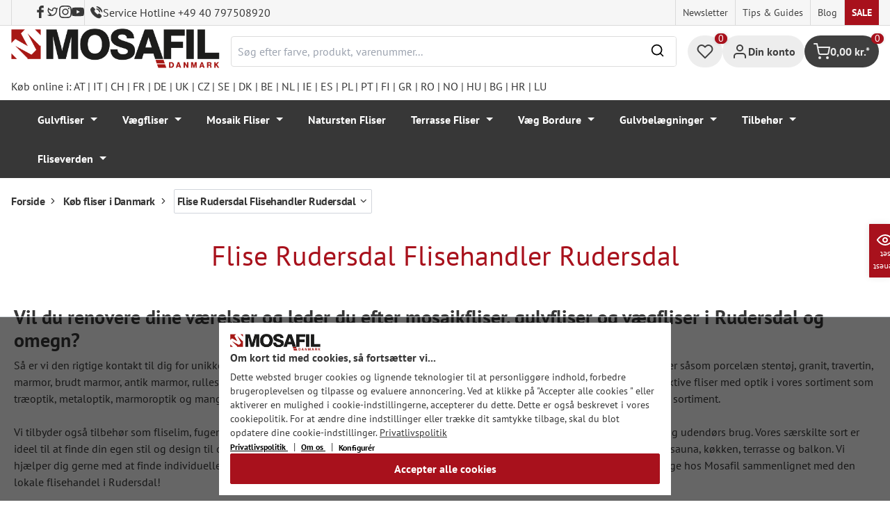

--- FILE ---
content_type: text/html; charset=utf-8
request_url: https://www.google.com/recaptcha/api2/anchor?ar=1&k=6Ld_hlMiAAAAACMVBOLHuc-ftZc4biY77AldmrFy&co=aHR0cHM6Ly9tb3NhZmlsLmRrOjQ0Mw..&hl=en&v=PoyoqOPhxBO7pBk68S4YbpHZ&size=invisible&anchor-ms=20000&execute-ms=30000&cb=2enzsgv2srk4
body_size: 48917
content:
<!DOCTYPE HTML><html dir="ltr" lang="en"><head><meta http-equiv="Content-Type" content="text/html; charset=UTF-8">
<meta http-equiv="X-UA-Compatible" content="IE=edge">
<title>reCAPTCHA</title>
<style type="text/css">
/* cyrillic-ext */
@font-face {
  font-family: 'Roboto';
  font-style: normal;
  font-weight: 400;
  font-stretch: 100%;
  src: url(//fonts.gstatic.com/s/roboto/v48/KFO7CnqEu92Fr1ME7kSn66aGLdTylUAMa3GUBHMdazTgWw.woff2) format('woff2');
  unicode-range: U+0460-052F, U+1C80-1C8A, U+20B4, U+2DE0-2DFF, U+A640-A69F, U+FE2E-FE2F;
}
/* cyrillic */
@font-face {
  font-family: 'Roboto';
  font-style: normal;
  font-weight: 400;
  font-stretch: 100%;
  src: url(//fonts.gstatic.com/s/roboto/v48/KFO7CnqEu92Fr1ME7kSn66aGLdTylUAMa3iUBHMdazTgWw.woff2) format('woff2');
  unicode-range: U+0301, U+0400-045F, U+0490-0491, U+04B0-04B1, U+2116;
}
/* greek-ext */
@font-face {
  font-family: 'Roboto';
  font-style: normal;
  font-weight: 400;
  font-stretch: 100%;
  src: url(//fonts.gstatic.com/s/roboto/v48/KFO7CnqEu92Fr1ME7kSn66aGLdTylUAMa3CUBHMdazTgWw.woff2) format('woff2');
  unicode-range: U+1F00-1FFF;
}
/* greek */
@font-face {
  font-family: 'Roboto';
  font-style: normal;
  font-weight: 400;
  font-stretch: 100%;
  src: url(//fonts.gstatic.com/s/roboto/v48/KFO7CnqEu92Fr1ME7kSn66aGLdTylUAMa3-UBHMdazTgWw.woff2) format('woff2');
  unicode-range: U+0370-0377, U+037A-037F, U+0384-038A, U+038C, U+038E-03A1, U+03A3-03FF;
}
/* math */
@font-face {
  font-family: 'Roboto';
  font-style: normal;
  font-weight: 400;
  font-stretch: 100%;
  src: url(//fonts.gstatic.com/s/roboto/v48/KFO7CnqEu92Fr1ME7kSn66aGLdTylUAMawCUBHMdazTgWw.woff2) format('woff2');
  unicode-range: U+0302-0303, U+0305, U+0307-0308, U+0310, U+0312, U+0315, U+031A, U+0326-0327, U+032C, U+032F-0330, U+0332-0333, U+0338, U+033A, U+0346, U+034D, U+0391-03A1, U+03A3-03A9, U+03B1-03C9, U+03D1, U+03D5-03D6, U+03F0-03F1, U+03F4-03F5, U+2016-2017, U+2034-2038, U+203C, U+2040, U+2043, U+2047, U+2050, U+2057, U+205F, U+2070-2071, U+2074-208E, U+2090-209C, U+20D0-20DC, U+20E1, U+20E5-20EF, U+2100-2112, U+2114-2115, U+2117-2121, U+2123-214F, U+2190, U+2192, U+2194-21AE, U+21B0-21E5, U+21F1-21F2, U+21F4-2211, U+2213-2214, U+2216-22FF, U+2308-230B, U+2310, U+2319, U+231C-2321, U+2336-237A, U+237C, U+2395, U+239B-23B7, U+23D0, U+23DC-23E1, U+2474-2475, U+25AF, U+25B3, U+25B7, U+25BD, U+25C1, U+25CA, U+25CC, U+25FB, U+266D-266F, U+27C0-27FF, U+2900-2AFF, U+2B0E-2B11, U+2B30-2B4C, U+2BFE, U+3030, U+FF5B, U+FF5D, U+1D400-1D7FF, U+1EE00-1EEFF;
}
/* symbols */
@font-face {
  font-family: 'Roboto';
  font-style: normal;
  font-weight: 400;
  font-stretch: 100%;
  src: url(//fonts.gstatic.com/s/roboto/v48/KFO7CnqEu92Fr1ME7kSn66aGLdTylUAMaxKUBHMdazTgWw.woff2) format('woff2');
  unicode-range: U+0001-000C, U+000E-001F, U+007F-009F, U+20DD-20E0, U+20E2-20E4, U+2150-218F, U+2190, U+2192, U+2194-2199, U+21AF, U+21E6-21F0, U+21F3, U+2218-2219, U+2299, U+22C4-22C6, U+2300-243F, U+2440-244A, U+2460-24FF, U+25A0-27BF, U+2800-28FF, U+2921-2922, U+2981, U+29BF, U+29EB, U+2B00-2BFF, U+4DC0-4DFF, U+FFF9-FFFB, U+10140-1018E, U+10190-1019C, U+101A0, U+101D0-101FD, U+102E0-102FB, U+10E60-10E7E, U+1D2C0-1D2D3, U+1D2E0-1D37F, U+1F000-1F0FF, U+1F100-1F1AD, U+1F1E6-1F1FF, U+1F30D-1F30F, U+1F315, U+1F31C, U+1F31E, U+1F320-1F32C, U+1F336, U+1F378, U+1F37D, U+1F382, U+1F393-1F39F, U+1F3A7-1F3A8, U+1F3AC-1F3AF, U+1F3C2, U+1F3C4-1F3C6, U+1F3CA-1F3CE, U+1F3D4-1F3E0, U+1F3ED, U+1F3F1-1F3F3, U+1F3F5-1F3F7, U+1F408, U+1F415, U+1F41F, U+1F426, U+1F43F, U+1F441-1F442, U+1F444, U+1F446-1F449, U+1F44C-1F44E, U+1F453, U+1F46A, U+1F47D, U+1F4A3, U+1F4B0, U+1F4B3, U+1F4B9, U+1F4BB, U+1F4BF, U+1F4C8-1F4CB, U+1F4D6, U+1F4DA, U+1F4DF, U+1F4E3-1F4E6, U+1F4EA-1F4ED, U+1F4F7, U+1F4F9-1F4FB, U+1F4FD-1F4FE, U+1F503, U+1F507-1F50B, U+1F50D, U+1F512-1F513, U+1F53E-1F54A, U+1F54F-1F5FA, U+1F610, U+1F650-1F67F, U+1F687, U+1F68D, U+1F691, U+1F694, U+1F698, U+1F6AD, U+1F6B2, U+1F6B9-1F6BA, U+1F6BC, U+1F6C6-1F6CF, U+1F6D3-1F6D7, U+1F6E0-1F6EA, U+1F6F0-1F6F3, U+1F6F7-1F6FC, U+1F700-1F7FF, U+1F800-1F80B, U+1F810-1F847, U+1F850-1F859, U+1F860-1F887, U+1F890-1F8AD, U+1F8B0-1F8BB, U+1F8C0-1F8C1, U+1F900-1F90B, U+1F93B, U+1F946, U+1F984, U+1F996, U+1F9E9, U+1FA00-1FA6F, U+1FA70-1FA7C, U+1FA80-1FA89, U+1FA8F-1FAC6, U+1FACE-1FADC, U+1FADF-1FAE9, U+1FAF0-1FAF8, U+1FB00-1FBFF;
}
/* vietnamese */
@font-face {
  font-family: 'Roboto';
  font-style: normal;
  font-weight: 400;
  font-stretch: 100%;
  src: url(//fonts.gstatic.com/s/roboto/v48/KFO7CnqEu92Fr1ME7kSn66aGLdTylUAMa3OUBHMdazTgWw.woff2) format('woff2');
  unicode-range: U+0102-0103, U+0110-0111, U+0128-0129, U+0168-0169, U+01A0-01A1, U+01AF-01B0, U+0300-0301, U+0303-0304, U+0308-0309, U+0323, U+0329, U+1EA0-1EF9, U+20AB;
}
/* latin-ext */
@font-face {
  font-family: 'Roboto';
  font-style: normal;
  font-weight: 400;
  font-stretch: 100%;
  src: url(//fonts.gstatic.com/s/roboto/v48/KFO7CnqEu92Fr1ME7kSn66aGLdTylUAMa3KUBHMdazTgWw.woff2) format('woff2');
  unicode-range: U+0100-02BA, U+02BD-02C5, U+02C7-02CC, U+02CE-02D7, U+02DD-02FF, U+0304, U+0308, U+0329, U+1D00-1DBF, U+1E00-1E9F, U+1EF2-1EFF, U+2020, U+20A0-20AB, U+20AD-20C0, U+2113, U+2C60-2C7F, U+A720-A7FF;
}
/* latin */
@font-face {
  font-family: 'Roboto';
  font-style: normal;
  font-weight: 400;
  font-stretch: 100%;
  src: url(//fonts.gstatic.com/s/roboto/v48/KFO7CnqEu92Fr1ME7kSn66aGLdTylUAMa3yUBHMdazQ.woff2) format('woff2');
  unicode-range: U+0000-00FF, U+0131, U+0152-0153, U+02BB-02BC, U+02C6, U+02DA, U+02DC, U+0304, U+0308, U+0329, U+2000-206F, U+20AC, U+2122, U+2191, U+2193, U+2212, U+2215, U+FEFF, U+FFFD;
}
/* cyrillic-ext */
@font-face {
  font-family: 'Roboto';
  font-style: normal;
  font-weight: 500;
  font-stretch: 100%;
  src: url(//fonts.gstatic.com/s/roboto/v48/KFO7CnqEu92Fr1ME7kSn66aGLdTylUAMa3GUBHMdazTgWw.woff2) format('woff2');
  unicode-range: U+0460-052F, U+1C80-1C8A, U+20B4, U+2DE0-2DFF, U+A640-A69F, U+FE2E-FE2F;
}
/* cyrillic */
@font-face {
  font-family: 'Roboto';
  font-style: normal;
  font-weight: 500;
  font-stretch: 100%;
  src: url(//fonts.gstatic.com/s/roboto/v48/KFO7CnqEu92Fr1ME7kSn66aGLdTylUAMa3iUBHMdazTgWw.woff2) format('woff2');
  unicode-range: U+0301, U+0400-045F, U+0490-0491, U+04B0-04B1, U+2116;
}
/* greek-ext */
@font-face {
  font-family: 'Roboto';
  font-style: normal;
  font-weight: 500;
  font-stretch: 100%;
  src: url(//fonts.gstatic.com/s/roboto/v48/KFO7CnqEu92Fr1ME7kSn66aGLdTylUAMa3CUBHMdazTgWw.woff2) format('woff2');
  unicode-range: U+1F00-1FFF;
}
/* greek */
@font-face {
  font-family: 'Roboto';
  font-style: normal;
  font-weight: 500;
  font-stretch: 100%;
  src: url(//fonts.gstatic.com/s/roboto/v48/KFO7CnqEu92Fr1ME7kSn66aGLdTylUAMa3-UBHMdazTgWw.woff2) format('woff2');
  unicode-range: U+0370-0377, U+037A-037F, U+0384-038A, U+038C, U+038E-03A1, U+03A3-03FF;
}
/* math */
@font-face {
  font-family: 'Roboto';
  font-style: normal;
  font-weight: 500;
  font-stretch: 100%;
  src: url(//fonts.gstatic.com/s/roboto/v48/KFO7CnqEu92Fr1ME7kSn66aGLdTylUAMawCUBHMdazTgWw.woff2) format('woff2');
  unicode-range: U+0302-0303, U+0305, U+0307-0308, U+0310, U+0312, U+0315, U+031A, U+0326-0327, U+032C, U+032F-0330, U+0332-0333, U+0338, U+033A, U+0346, U+034D, U+0391-03A1, U+03A3-03A9, U+03B1-03C9, U+03D1, U+03D5-03D6, U+03F0-03F1, U+03F4-03F5, U+2016-2017, U+2034-2038, U+203C, U+2040, U+2043, U+2047, U+2050, U+2057, U+205F, U+2070-2071, U+2074-208E, U+2090-209C, U+20D0-20DC, U+20E1, U+20E5-20EF, U+2100-2112, U+2114-2115, U+2117-2121, U+2123-214F, U+2190, U+2192, U+2194-21AE, U+21B0-21E5, U+21F1-21F2, U+21F4-2211, U+2213-2214, U+2216-22FF, U+2308-230B, U+2310, U+2319, U+231C-2321, U+2336-237A, U+237C, U+2395, U+239B-23B7, U+23D0, U+23DC-23E1, U+2474-2475, U+25AF, U+25B3, U+25B7, U+25BD, U+25C1, U+25CA, U+25CC, U+25FB, U+266D-266F, U+27C0-27FF, U+2900-2AFF, U+2B0E-2B11, U+2B30-2B4C, U+2BFE, U+3030, U+FF5B, U+FF5D, U+1D400-1D7FF, U+1EE00-1EEFF;
}
/* symbols */
@font-face {
  font-family: 'Roboto';
  font-style: normal;
  font-weight: 500;
  font-stretch: 100%;
  src: url(//fonts.gstatic.com/s/roboto/v48/KFO7CnqEu92Fr1ME7kSn66aGLdTylUAMaxKUBHMdazTgWw.woff2) format('woff2');
  unicode-range: U+0001-000C, U+000E-001F, U+007F-009F, U+20DD-20E0, U+20E2-20E4, U+2150-218F, U+2190, U+2192, U+2194-2199, U+21AF, U+21E6-21F0, U+21F3, U+2218-2219, U+2299, U+22C4-22C6, U+2300-243F, U+2440-244A, U+2460-24FF, U+25A0-27BF, U+2800-28FF, U+2921-2922, U+2981, U+29BF, U+29EB, U+2B00-2BFF, U+4DC0-4DFF, U+FFF9-FFFB, U+10140-1018E, U+10190-1019C, U+101A0, U+101D0-101FD, U+102E0-102FB, U+10E60-10E7E, U+1D2C0-1D2D3, U+1D2E0-1D37F, U+1F000-1F0FF, U+1F100-1F1AD, U+1F1E6-1F1FF, U+1F30D-1F30F, U+1F315, U+1F31C, U+1F31E, U+1F320-1F32C, U+1F336, U+1F378, U+1F37D, U+1F382, U+1F393-1F39F, U+1F3A7-1F3A8, U+1F3AC-1F3AF, U+1F3C2, U+1F3C4-1F3C6, U+1F3CA-1F3CE, U+1F3D4-1F3E0, U+1F3ED, U+1F3F1-1F3F3, U+1F3F5-1F3F7, U+1F408, U+1F415, U+1F41F, U+1F426, U+1F43F, U+1F441-1F442, U+1F444, U+1F446-1F449, U+1F44C-1F44E, U+1F453, U+1F46A, U+1F47D, U+1F4A3, U+1F4B0, U+1F4B3, U+1F4B9, U+1F4BB, U+1F4BF, U+1F4C8-1F4CB, U+1F4D6, U+1F4DA, U+1F4DF, U+1F4E3-1F4E6, U+1F4EA-1F4ED, U+1F4F7, U+1F4F9-1F4FB, U+1F4FD-1F4FE, U+1F503, U+1F507-1F50B, U+1F50D, U+1F512-1F513, U+1F53E-1F54A, U+1F54F-1F5FA, U+1F610, U+1F650-1F67F, U+1F687, U+1F68D, U+1F691, U+1F694, U+1F698, U+1F6AD, U+1F6B2, U+1F6B9-1F6BA, U+1F6BC, U+1F6C6-1F6CF, U+1F6D3-1F6D7, U+1F6E0-1F6EA, U+1F6F0-1F6F3, U+1F6F7-1F6FC, U+1F700-1F7FF, U+1F800-1F80B, U+1F810-1F847, U+1F850-1F859, U+1F860-1F887, U+1F890-1F8AD, U+1F8B0-1F8BB, U+1F8C0-1F8C1, U+1F900-1F90B, U+1F93B, U+1F946, U+1F984, U+1F996, U+1F9E9, U+1FA00-1FA6F, U+1FA70-1FA7C, U+1FA80-1FA89, U+1FA8F-1FAC6, U+1FACE-1FADC, U+1FADF-1FAE9, U+1FAF0-1FAF8, U+1FB00-1FBFF;
}
/* vietnamese */
@font-face {
  font-family: 'Roboto';
  font-style: normal;
  font-weight: 500;
  font-stretch: 100%;
  src: url(//fonts.gstatic.com/s/roboto/v48/KFO7CnqEu92Fr1ME7kSn66aGLdTylUAMa3OUBHMdazTgWw.woff2) format('woff2');
  unicode-range: U+0102-0103, U+0110-0111, U+0128-0129, U+0168-0169, U+01A0-01A1, U+01AF-01B0, U+0300-0301, U+0303-0304, U+0308-0309, U+0323, U+0329, U+1EA0-1EF9, U+20AB;
}
/* latin-ext */
@font-face {
  font-family: 'Roboto';
  font-style: normal;
  font-weight: 500;
  font-stretch: 100%;
  src: url(//fonts.gstatic.com/s/roboto/v48/KFO7CnqEu92Fr1ME7kSn66aGLdTylUAMa3KUBHMdazTgWw.woff2) format('woff2');
  unicode-range: U+0100-02BA, U+02BD-02C5, U+02C7-02CC, U+02CE-02D7, U+02DD-02FF, U+0304, U+0308, U+0329, U+1D00-1DBF, U+1E00-1E9F, U+1EF2-1EFF, U+2020, U+20A0-20AB, U+20AD-20C0, U+2113, U+2C60-2C7F, U+A720-A7FF;
}
/* latin */
@font-face {
  font-family: 'Roboto';
  font-style: normal;
  font-weight: 500;
  font-stretch: 100%;
  src: url(//fonts.gstatic.com/s/roboto/v48/KFO7CnqEu92Fr1ME7kSn66aGLdTylUAMa3yUBHMdazQ.woff2) format('woff2');
  unicode-range: U+0000-00FF, U+0131, U+0152-0153, U+02BB-02BC, U+02C6, U+02DA, U+02DC, U+0304, U+0308, U+0329, U+2000-206F, U+20AC, U+2122, U+2191, U+2193, U+2212, U+2215, U+FEFF, U+FFFD;
}
/* cyrillic-ext */
@font-face {
  font-family: 'Roboto';
  font-style: normal;
  font-weight: 900;
  font-stretch: 100%;
  src: url(//fonts.gstatic.com/s/roboto/v48/KFO7CnqEu92Fr1ME7kSn66aGLdTylUAMa3GUBHMdazTgWw.woff2) format('woff2');
  unicode-range: U+0460-052F, U+1C80-1C8A, U+20B4, U+2DE0-2DFF, U+A640-A69F, U+FE2E-FE2F;
}
/* cyrillic */
@font-face {
  font-family: 'Roboto';
  font-style: normal;
  font-weight: 900;
  font-stretch: 100%;
  src: url(//fonts.gstatic.com/s/roboto/v48/KFO7CnqEu92Fr1ME7kSn66aGLdTylUAMa3iUBHMdazTgWw.woff2) format('woff2');
  unicode-range: U+0301, U+0400-045F, U+0490-0491, U+04B0-04B1, U+2116;
}
/* greek-ext */
@font-face {
  font-family: 'Roboto';
  font-style: normal;
  font-weight: 900;
  font-stretch: 100%;
  src: url(//fonts.gstatic.com/s/roboto/v48/KFO7CnqEu92Fr1ME7kSn66aGLdTylUAMa3CUBHMdazTgWw.woff2) format('woff2');
  unicode-range: U+1F00-1FFF;
}
/* greek */
@font-face {
  font-family: 'Roboto';
  font-style: normal;
  font-weight: 900;
  font-stretch: 100%;
  src: url(//fonts.gstatic.com/s/roboto/v48/KFO7CnqEu92Fr1ME7kSn66aGLdTylUAMa3-UBHMdazTgWw.woff2) format('woff2');
  unicode-range: U+0370-0377, U+037A-037F, U+0384-038A, U+038C, U+038E-03A1, U+03A3-03FF;
}
/* math */
@font-face {
  font-family: 'Roboto';
  font-style: normal;
  font-weight: 900;
  font-stretch: 100%;
  src: url(//fonts.gstatic.com/s/roboto/v48/KFO7CnqEu92Fr1ME7kSn66aGLdTylUAMawCUBHMdazTgWw.woff2) format('woff2');
  unicode-range: U+0302-0303, U+0305, U+0307-0308, U+0310, U+0312, U+0315, U+031A, U+0326-0327, U+032C, U+032F-0330, U+0332-0333, U+0338, U+033A, U+0346, U+034D, U+0391-03A1, U+03A3-03A9, U+03B1-03C9, U+03D1, U+03D5-03D6, U+03F0-03F1, U+03F4-03F5, U+2016-2017, U+2034-2038, U+203C, U+2040, U+2043, U+2047, U+2050, U+2057, U+205F, U+2070-2071, U+2074-208E, U+2090-209C, U+20D0-20DC, U+20E1, U+20E5-20EF, U+2100-2112, U+2114-2115, U+2117-2121, U+2123-214F, U+2190, U+2192, U+2194-21AE, U+21B0-21E5, U+21F1-21F2, U+21F4-2211, U+2213-2214, U+2216-22FF, U+2308-230B, U+2310, U+2319, U+231C-2321, U+2336-237A, U+237C, U+2395, U+239B-23B7, U+23D0, U+23DC-23E1, U+2474-2475, U+25AF, U+25B3, U+25B7, U+25BD, U+25C1, U+25CA, U+25CC, U+25FB, U+266D-266F, U+27C0-27FF, U+2900-2AFF, U+2B0E-2B11, U+2B30-2B4C, U+2BFE, U+3030, U+FF5B, U+FF5D, U+1D400-1D7FF, U+1EE00-1EEFF;
}
/* symbols */
@font-face {
  font-family: 'Roboto';
  font-style: normal;
  font-weight: 900;
  font-stretch: 100%;
  src: url(//fonts.gstatic.com/s/roboto/v48/KFO7CnqEu92Fr1ME7kSn66aGLdTylUAMaxKUBHMdazTgWw.woff2) format('woff2');
  unicode-range: U+0001-000C, U+000E-001F, U+007F-009F, U+20DD-20E0, U+20E2-20E4, U+2150-218F, U+2190, U+2192, U+2194-2199, U+21AF, U+21E6-21F0, U+21F3, U+2218-2219, U+2299, U+22C4-22C6, U+2300-243F, U+2440-244A, U+2460-24FF, U+25A0-27BF, U+2800-28FF, U+2921-2922, U+2981, U+29BF, U+29EB, U+2B00-2BFF, U+4DC0-4DFF, U+FFF9-FFFB, U+10140-1018E, U+10190-1019C, U+101A0, U+101D0-101FD, U+102E0-102FB, U+10E60-10E7E, U+1D2C0-1D2D3, U+1D2E0-1D37F, U+1F000-1F0FF, U+1F100-1F1AD, U+1F1E6-1F1FF, U+1F30D-1F30F, U+1F315, U+1F31C, U+1F31E, U+1F320-1F32C, U+1F336, U+1F378, U+1F37D, U+1F382, U+1F393-1F39F, U+1F3A7-1F3A8, U+1F3AC-1F3AF, U+1F3C2, U+1F3C4-1F3C6, U+1F3CA-1F3CE, U+1F3D4-1F3E0, U+1F3ED, U+1F3F1-1F3F3, U+1F3F5-1F3F7, U+1F408, U+1F415, U+1F41F, U+1F426, U+1F43F, U+1F441-1F442, U+1F444, U+1F446-1F449, U+1F44C-1F44E, U+1F453, U+1F46A, U+1F47D, U+1F4A3, U+1F4B0, U+1F4B3, U+1F4B9, U+1F4BB, U+1F4BF, U+1F4C8-1F4CB, U+1F4D6, U+1F4DA, U+1F4DF, U+1F4E3-1F4E6, U+1F4EA-1F4ED, U+1F4F7, U+1F4F9-1F4FB, U+1F4FD-1F4FE, U+1F503, U+1F507-1F50B, U+1F50D, U+1F512-1F513, U+1F53E-1F54A, U+1F54F-1F5FA, U+1F610, U+1F650-1F67F, U+1F687, U+1F68D, U+1F691, U+1F694, U+1F698, U+1F6AD, U+1F6B2, U+1F6B9-1F6BA, U+1F6BC, U+1F6C6-1F6CF, U+1F6D3-1F6D7, U+1F6E0-1F6EA, U+1F6F0-1F6F3, U+1F6F7-1F6FC, U+1F700-1F7FF, U+1F800-1F80B, U+1F810-1F847, U+1F850-1F859, U+1F860-1F887, U+1F890-1F8AD, U+1F8B0-1F8BB, U+1F8C0-1F8C1, U+1F900-1F90B, U+1F93B, U+1F946, U+1F984, U+1F996, U+1F9E9, U+1FA00-1FA6F, U+1FA70-1FA7C, U+1FA80-1FA89, U+1FA8F-1FAC6, U+1FACE-1FADC, U+1FADF-1FAE9, U+1FAF0-1FAF8, U+1FB00-1FBFF;
}
/* vietnamese */
@font-face {
  font-family: 'Roboto';
  font-style: normal;
  font-weight: 900;
  font-stretch: 100%;
  src: url(//fonts.gstatic.com/s/roboto/v48/KFO7CnqEu92Fr1ME7kSn66aGLdTylUAMa3OUBHMdazTgWw.woff2) format('woff2');
  unicode-range: U+0102-0103, U+0110-0111, U+0128-0129, U+0168-0169, U+01A0-01A1, U+01AF-01B0, U+0300-0301, U+0303-0304, U+0308-0309, U+0323, U+0329, U+1EA0-1EF9, U+20AB;
}
/* latin-ext */
@font-face {
  font-family: 'Roboto';
  font-style: normal;
  font-weight: 900;
  font-stretch: 100%;
  src: url(//fonts.gstatic.com/s/roboto/v48/KFO7CnqEu92Fr1ME7kSn66aGLdTylUAMa3KUBHMdazTgWw.woff2) format('woff2');
  unicode-range: U+0100-02BA, U+02BD-02C5, U+02C7-02CC, U+02CE-02D7, U+02DD-02FF, U+0304, U+0308, U+0329, U+1D00-1DBF, U+1E00-1E9F, U+1EF2-1EFF, U+2020, U+20A0-20AB, U+20AD-20C0, U+2113, U+2C60-2C7F, U+A720-A7FF;
}
/* latin */
@font-face {
  font-family: 'Roboto';
  font-style: normal;
  font-weight: 900;
  font-stretch: 100%;
  src: url(//fonts.gstatic.com/s/roboto/v48/KFO7CnqEu92Fr1ME7kSn66aGLdTylUAMa3yUBHMdazQ.woff2) format('woff2');
  unicode-range: U+0000-00FF, U+0131, U+0152-0153, U+02BB-02BC, U+02C6, U+02DA, U+02DC, U+0304, U+0308, U+0329, U+2000-206F, U+20AC, U+2122, U+2191, U+2193, U+2212, U+2215, U+FEFF, U+FFFD;
}

</style>
<link rel="stylesheet" type="text/css" href="https://www.gstatic.com/recaptcha/releases/PoyoqOPhxBO7pBk68S4YbpHZ/styles__ltr.css">
<script nonce="YEPTdPWYLSUH6KAmSzixSQ" type="text/javascript">window['__recaptcha_api'] = 'https://www.google.com/recaptcha/api2/';</script>
<script type="text/javascript" src="https://www.gstatic.com/recaptcha/releases/PoyoqOPhxBO7pBk68S4YbpHZ/recaptcha__en.js" nonce="YEPTdPWYLSUH6KAmSzixSQ">
      
    </script></head>
<body><div id="rc-anchor-alert" class="rc-anchor-alert"></div>
<input type="hidden" id="recaptcha-token" value="[base64]">
<script type="text/javascript" nonce="YEPTdPWYLSUH6KAmSzixSQ">
      recaptcha.anchor.Main.init("[\x22ainput\x22,[\x22bgdata\x22,\x22\x22,\[base64]/[base64]/[base64]/ZyhXLGgpOnEoW04sMjEsbF0sVywwKSxoKSxmYWxzZSxmYWxzZSl9Y2F0Y2goayl7RygzNTgsVyk/[base64]/[base64]/[base64]/[base64]/[base64]/[base64]/[base64]/bmV3IEJbT10oRFswXSk6dz09Mj9uZXcgQltPXShEWzBdLERbMV0pOnc9PTM/bmV3IEJbT10oRFswXSxEWzFdLERbMl0pOnc9PTQ/[base64]/[base64]/[base64]/[base64]/[base64]\\u003d\x22,\[base64]\\u003d\x22,\x22R8KHw4hnXjAkwrINc2s7UcOEbmYQwpLDtSBrwrJzR8KwITMgN8O3w6XDgsO8woLDnsOdW8OGwo4IfsKxw4/DtsOIwq7DgUk1YwTDoGExwoHCnUPDky4nwpcULsOvwrfDgMOew4fChMOoFXLDuDIhw6rDisOhNcOlw705w6rDj2bDgz/[base64]/DosOswofChMOpCXfCrsKFwoPCulDDglrDicOjSRYPWMKZw4Bsw4rDomfDpcOeA8KcQQDDtkHDusK2M8OPEFcBw4M3bsOFwrY7FcO1PhY/wovCrsOlwqRTwpU6dW7DnlM8wqrDv8KLwrDDtsK/woVDEDLCnsKcJ1Abwo3DgMKnBy8YEcOWwo/Cji7Dp8ObVFQ8wqnCssKdO8O0Q3/CqMODw6/DvMKFw7XDq0NHw6d2fRRNw4t4Ulc6OUfDlcOlGlnCsEfConPDkMOLOEnChcKuDgzChH/Cpn9GLMO1wq/Cq2DDmEAhEWfDvnnDu8KJwocnCncYcsOBbcKjwpHCtsOEHRLDiiDDo8OyOcOiwpDDjMKXRHrDiXDDvQFswqzClsOiBMO+TQ54c1zCv8K+NMO7AcKHA3rCr8KJJsK4by/DuQTDk8O/EMKcwrhrwoPCr8ODw7TDojQuIXnDu1Mpwr3ChcKwccK3wq7DvQjCtcKgwqTDk8KpAH7CkcOGGlcjw5kXLGLCs8O3w6PDtcObOndhw6wtw5fDnVFbw5Muek/CsTxpw6fDoE/Dki/Dj8K2TgDDicOBwqjDs8Kfw7ImYhQXw6EOLcOuY8ORLV7CtMK1woPCtsOqM8OawqUpMsO+wp3Cq8KPw6RwBcKzT8KHXSTCn8OXwrEHwqNDwovDil/CisOMw4vCixbDscKQwqvDpMKRAcO/UVpAw4vCnR4ecMKQwp/DgsKXw7TCosKiV8Kxw5HDqcK8F8OrwrzDv8KnwrPDiXAJC3orw5vCsiDCgmQgw5gFKzhiwpMbZsOiwpgxwoHDscKmO8KoK2hYa0bCpcOOITJhSsKkwpogO8Oew6PDrWo1U8KeJ8Odw4XDrAbDrMOnw4R/CcOhw7TDpwJ/wozCqMOmwpwkHytxXsOAfTDCuEovwrAcw7DCriHChB3DrMKVw4sRwr3DnEDClsKdw5PCsj7Di8K1fcOqw4EzdWzCocKaTSAmwodnw5HCjMKZw5vDpcO4Y8KGwoFRXQbDmsOwWMKLOsOfXsOOwozCpgPCi8Kdw4PCjXt6HWU/w5cVYRjCisKGIVVXN1d8w6Rhw6DCn8OEJBjCnsO0KmXDhsOiwpzCrlXChsKdRsKnLcKTwodBwrYbw6fDrnrCslDCk8Kkw5JJe19RE8KFwr7Drl7CgsKOXBjDsVcbwrTCm8KewqswwrXCjMO9w7/Dsy7DvVwBe13CoiAlKsKna8O4w6YWD8KdfsObK3YTw4XCsMOSSznCtMK4wqAKQHfDnMOAw6BXwpExMsOWXcKkJjrCv2V8H8Kqw4PDsT5/fcOAGsOQw4ARbMOAw64RHl4nwo0cJjfCqcOQw5JqZAjDvWFSfgTDjy4pJ8OwwqjCuSoVw4vDgsK/w4IUVsKrwrzDlMO/I8OEw4/[base64]/Cr8KABcKDw4trERHCkVQwawHDmRRqa8O5P8KNfjzCtFjDnhHCv1rDvR7DpMOzUGN9w53DtMOpB0/CoMKKTcO9wqx4w77Du8ORwo7Ct8O+w6PDr8OkNMOPUmHCr8KbECsDw4/CnATCiMKoVcK+wpB/w5PCsMOyw6Uywo3CrW8MYcKZw58RUGYzUCEzeXI+eMOfw55XWy/Do03CnTM5SDrCmMKhw6JRQSt3wok9GUVnLRtfw4d2w41WwrEEwqPDplvDilPChT7Cpj/DkktjEDUUd2TDpxd0G8ORwpXDtz/CjcKhS8KoG8OXw47Dg8K6GsKqwr1OwrzDuAHCqcK4Vho0JxQXwpoYLS0ew74GwpNaLsKuO8O6woU7O2fCjj3Dk1HClMOUw6BsVi1DwrTDrcKTHMOoB8K8wqnCpMK3YXlyEAzCkXTCrMK/aMO9bMKEInHChsKgYcOeUMKqKcOrw4/DnA3DmXI1NMOMwpHChDHDuAE7wo3DmsOLw4fCmsKQKlLCscKEwoALw7jCj8O9w7HDmmXDlsKgwpzDqDjCq8Kdw4TDkVnDrMKMRjbCgcKVwonDh1vDkifDpC4Vw4VDMsOBdsOAwonCiDXCnMOBw496e8OrwoTDpsKaZXYVwq/DsEvCmsKDwopUwpU2EcKVCMKiKMOsTQ4zwrFWO8KzwpTCiUPCvBZCwozChsKdG8OKwqU0T8K5UCwowpJXwqYUScKtPMOvXMOoV0p8wr/Cg8OBF2YpSGV/[base64]/DnsOowoXCkj4uZsOiw4XCvxdTwozDhcKEwqfDicOlwqnDvMOhAcOEwofCrnnDrSXDsjAWw5t9wrvCqwQNwojDicOJw4fDrxQJP2t4JsObfcKjVcOgYsK8fi5Fwqt+w7Aww4M/F0TCiBQ6ZsOSMsKjwoxvw7TCqcKuO3/Cmwt/w5YdwpDDhUxOwrA6woVBM0fDsmF+Oxh2w73Ds8O6PsKRG3zDssOmwrhpw7LDmsOZc8KowrNnwqcYPHM3wo9fEg/[base64]/DlsKqwrsuCsK3w6M4aMKBX1XCkx/[base64]/ChlFWwq3DkEJ3wo9rw6sAw6zCgsOgwoDDngzCnA3Cg8KYPxvDhnjClcO0Lnxjw75lw57DjsOyw4RbBz7CqsOIRGFSO3oXI8Obwp5PwodCLD9aw6p5wp7Cr8OSw6vDpcOcwrQ6cMKEw5ZUwrXDh8OCwqRRGcO2Ag7Dt8ONwpVhDsKZw6bCrsObd8K/w45+w61fw5RFwoDDncKvw747wo7CrF3Dl0oLw5DDqk/CnRVgWkLCpXvDrcO6w7TCqzHCpMKUw5LCg33DrsOgP8Omw4jCj8OhQDpiwoLDlsKWQQLDqHxyw5HDmwQawpYhAFvDl0lIw5kTSwfDgzHDiFzCrkNPHF8eOsO5w5QYLMKpEQrDicOuwpHDo8OTY8O3esKPwrrCngHDh8OhNkg8w4/[base64]/wovCgzIfw5ZhZG/DrcKqwoY6AG9aSUd3F2nDusOaDjcaHV8RccOeMcOhIcKeXyrChMOlGw/[base64]/CqsOQQCsCw5fDlhcgMn4pbWQSWBLDjR1aw4d1w5JlKMOcw7hGdsOjcsO+wpFpw7I5ZxdIw6TDqkpCw6doUsO5w5BhwoHCggzDoG5fKcKtw6xAwoVnZsKVwpnDjhDDtQLDoMKIw4HDlyVEfRofwrDDhzxow67CuTjDmWXCqnYLwp5yQ8KWw6Y/wpV3w5YaPsK0w77Cq8KRw59GZ2TDnsOuAwMHOcKpfMOOByXDoMOeA8KtCHcvfMKQQm/[base64]/WMKaAcOeV2jDgTx8Y8OdPC/DrkLCplQvwrpIRnDDlCtXw5Y2dSfDqWLDncKeVB/Dj1zDoE7DpsOCNVkNEXcwwpdEwpQswod9bwZfw4zChMKMw5XDrhAVwoI+wrPDgsOcw6www5HDu8Ove2cvwoFPcBBnw7TCgXBsL8O0w7HCrw8STEDCv0Vow5HClR5Tw7XCocOqXixkfErDgifDjwg8QQp1w7RVwrciNsOlw4DCnMKsRk4DwoZWAx/ClsOfwpNowqF5wqfDmlvChMKPMj/[base64]/CusOqGG/CgEvDik7CoxHDv8KlwrXDiMOhfsOIJsOzYn0+w41ww4fDlD/[base64]/[base64]/[base64]/woRiw4XDuUBAXn7CpRDCjsKxw4pBQ8OywrByw5Iow4XCnsKtC3J/[base64]/w4FKJVRPK8OVw7Ypwp7ClMK9wrnDqsOzehLCk8OofxkyQcOpeMOaUsKKw4ZUCcKrwpoWEy/DmMKQwrPCu2hSwpPCojXDhwPCuxcWJUxiwq3CtHfCgcKEWMOVwq0CC8KUEsO9wofDmmU4TEwbFMK6wrcnwp1jw7R7wpjDnBHClcOww6xow77ChVlWw7kYa8KMGx/CocK/w73DgxTDlMKPwpjCuydVwq1+wrY5wqtsw4glNcOEGH3DvRvCl8OOHCLCrsKJwqnCsMKoLA5Qw7DDoBZRXi7DmX/CvlElwphhwpPDlsOyWRpBwp4SUcK0GRnDg1xPM8KVw7DDlA/Ch8KCwpcjexPCskBVG3vDtXZnw4TCvW1XwonDlsKNeDXCg8Kxw4rDp2FAB3tnw5hWMUfCrm8pwpLDhMK9wpHDlg/CpMOYdmXClEvDhmpHDxocwq4LZ8OBF8Kew6/DuTzDg2HDvW5hUlocwqIsIcKMwqctw5U9WV1vHsO8XF7CmcOhXGUGwqfDgkfDplbDnxTCqVl1ZE4Yw7dgw7fDn1jCikLDqMKvwpMywo/[base64]/PcKnwpR3Lnknw4xgw7TDhV/[base64]/[base64]/DuMO1KsKLSsOtwozDvWAew4JhTzFXwrQTwq4kwq4+ZiRGwq/CvgE6Q8Khwpltw6XDjwXCnw5HJH/DjWfCp8OQwqN5wojDgzTDrcO9w7rClsKIGHkFw7XCsMKiV8OHw6TChEzClUnDicKIw7/DvcK7DkjDlmzCmlXClMKCH8OAfV5NaFUKwrnCmgdZw4XCrMOpYMKrw6bDiVBEw4xXbsKfwoITOS5kNzXCqVDDhUApZMOZw7A+b8Oywo5qeg3CiEspw4DDocKUCMKvUMKLCcOewoTCi8KBw59VwoJkMsOyMm7DrlZMw5PDgT/DoCNZw54/MMOYwr1DwoXDtcODwpp9UkUDwoXCoMKdXVTDksOUWsKHwqtkw5opA8OdAsOWIcKtw7oVf8OmBjLCoGYNbhA4w4bDiz4YwqjDkcOibcKHVcOcwq7CusOaJXfDs8OHI3s7w7nCjcO1d8KhFX/CisKzBzLCrMK1wo9Lw7RAwpPChcK1ZnFROsOGJALCoVdAXsKXKkzDsMKAwpxAODvChG/DqWPCj0rCqSkqw64Hw5LCl0rDvgpjRMKDIQIiwr7CosK4MQ/CgxDCh8KPw7UpwrVMwqkieVXCkgDCosOew6olwoF5c318wpMaAcOJEMOHccOOw7N1w4LDrAcGw7rDqcKjRxjChsKIw7tnwqDCiMKZCMOKXwbCnAPCgSTDpknChjjDkUZIwpJmwovDoMOtw4U5wrcfFcKeDQ1ww4bCg8OJwq7DkkJOw5ofw7zCpMOEw4N/T3XCqMKdccO8woY4wqzCrcKNCMKXHyR7w68xGk55w6LDk0vDtjjCncK1w44SFmHDjsKkI8O8wptSJHLCv8KeHsKPwpnCksOYRcKhOiQKSMObKjQ8wojCoMKWM8OYw6UeFsK/HUkGc15Ow7xhY8Kgw5jCplXCmgDDjEkYw6DCncOMw7PCqcO4YMObTTcjw6cJw7M4IsK7w41qewxEw7MAP2sXbcO7w5/[base64]/DpsK0wrp/[base64]/[base64]/DssOlwpwZw6fCizLDucOWw5fDm8Okw5vCp8Oww68oNSpJGifDlmh4w6h2w41CVQwDHQ3DosKDw5bChHzCr8OTNgzChgPCqcKVBcKzJW/Cp8O8CMKgwoJUJ19iHMOhwr1pwqfCjhBewp/ChMK+H8Kswq8yw6MfMMONEw/CuMK0O8OPJy9owonCsMO9L8Kaw5ckwoZ/QyNcwqzDjC0HIMKtI8KyakMRw6wxw5jCsMOOI8OHw4FtGcOjDMOfHmN+w5zCtMOaJsOaM8KSDcKMf8KJQsOoEWAjZsOdwp1ew5/Cu8K0w5hRCETCoMKPw73CijEMGDY8wpPCrX8pw7rDrW/DsMKwwr8AeQfCi8K/[base64]/[base64]/CnxnDpcORFMKRw5MGw6dAZcK0woLDmcOAU1jCt2UzHSbCkyFcwr1hw63Dn2YCB3DCnGMIAMK5blNsw5l0LTF+wprCksKtB2s8wq1Jw5tXw6cqIcO2VcOew4PCmcKJwq/[base64]/[base64]/LcO1X2/ChWA1NcOOwrITUEtaNcOmw47CvwU/wpvDksKDw7XDgcODASZuY8KOwqnCr8OcWynCscOLw4HCoQPDv8OfwoTCvsKTwpJKDTDCvcK7AcO4UDTCrsKJwp/[base64]/CmcOcPUpJdcOaK2/DqMKkwrZRwrbDsMOFw4FLwpjDujV6w5dCwoIhwqs4ZBLCh0fCij3CjFrCnsOISVfCt01Wa8KFVx3CrcOZw480ERF9ZE9yFMOxw5PCkMOUC3DDjx4fB3MZZn/[base64]/Dtx4fwpXDvldvwq/Ck35kw43CoTYhwqoFw7MXwqNRw71vw7EbCcKBw6/DuG3ClcOpO8KBWsKcwoTCqTh1cQEhV8KBw6TCi8OKRsKmwoRjwpIxDh58wqjCtnI5w4nCuChDw5XCm21xw4MQwq3DgzIjwo8Pw4/CvMKaQ1PDlQgMYMO3UcKdwoXCmsOkUygzHsOEw6bCgQPDisKiw7HDrsOpW8KJEy84fjhFw67DuHciw6PDrsKNwppCwoMQwrrCig/CgMOpesKDwrJrLg5bOMO+wqFUw57CrsOYwqRSIMKPQMOxaGTDgcKyw5LDuVTCu8KbdMKoTMOCFxp5ZlhUwqABw7Rgw5LDlhPChDwuDMOSaT3DoncVdcOHw6PChmRqwqjChTtlWVTCsn3DhyhhwrZ5UsOsKyluw6dbDRpMw73Dq0/CgMOiw4IJJcOmHsO5NMKDw6AbK8K1w7TDu8OSVMKsw4rDg8OaO1bCk8KGw50zN0zCuBTDjxAEN8OeA1QywoTCmj/CocO1MzbChlNjwpITwrfCicOSwobDpcKzLzvCiVDCpsKVw4LCnMO9QMKHw6cYwq3ClMKiLEp7TDoJP8KIwq/CnzHDu0DCsRcZwq8Fw7nCo8OIBcOEBiLDvnsQeMO7wqjCs0d6bmQjwobClQUjw5F+ZEvDhTHCg1Q+JcK1w6/DgMKGw6U0IUXDvcOMw5/Cq8OiD8KNU8OgdcKnw5LDjV/DkjXDrMO9DcKxMg3CkgFDBsOtwpg/NsOFwq1pPcKyw7dRwpxMHcOwwrTDpMKmViAdw6HDhsK5CSjDmUfCoMOdDj3DjzFILVVgw4TCiUHDuAXDtTkjSUnDhxLCtFlQQAlww4/DhMKKPVnCnGAKDRI1KMOqwqnCqQlWwoYswqgNw5t9wpTCl8KlDHPDicKzwp0Zwo3Dj2pSw6RSG1Q+F0nCqk/DonQ/w4MHecO7KicBw4nCiMO/wqbDjCADBMO2wrVjUVEPwojCh8KxwqXDqsOdw5/Dm8Kkwo7CpsKQFGUywr/[base64]/CuXF2wonDuDdIw4HCjRtSw589a8KIwoksPcKSw5dlWRw7w67DllMpKEcuJcKRw4QEbFotGsK9fCrDkcKFCUzCocKnHMOdOnDDpcKLw6dWOcKAw4xGwpnDtzZNwr/CpF7DpkrCmMK+w7XCoQRfV8O7w64LURvCpcK8I20/wok+BcOHVRs4EcOJwpt2B8KhwoXDvgzCjcKwwooCw5tUG8Oow5AOelMSfRMCw68GUVTDoSEpw4bDncKSVWMfQcKzBMK7EwlbwqLCrFN/UypnGMOPwpHDlBY3wpJawqdWRQ7DoG7Cn8KhBsK+wqbDlcOhwrPDu8KBawbCqMKzEATCk8OJw7Rgwo7DqcOgwr5+EMKwwoV0woRzwqbDnX4iwrNeQ8Oqwo4yPcOdw7XCjsObw5ovwrnDlcOMAsOEw4VRwqXDoSMcBsOIw48zw4DClXvCiH/[base64]/Cu8KSwppkaDB3w59QIsOfw7vCkMOPGUNvwpxQKMKkwrt/XXtIw4ZFQXXDgMKfZSfDuGUEY8O1wofDtcOkwpjDv8Kkw7tMw5LCksKuw5ZVw5nDs8OPwrvCvMOJck43woLCqMOdw4zDiwwXIAtAw63Dm8OKNlrDhl/[base64]/DiVU7woPCr0LCkcKZL3LDmsK+NEhnZkoOHsKqwqrDqHPCvsOMw7jDlETDrcOVYizDnzBswqJcw7Npw53CtcKRwoUBQMKBWAvCvhDCuTDCskDDnXsbw4/DksKuHA4Tw6MrScOfwq0gW8OZXTtUbsOoN8O2G8Oow4XDmnHCiAwUB8KwGS/CvsOEwr7Dnm0iwppuDcOfYsOjwqLDsjhBwpLDh3BfwrPDtcKGw7bCvsO4wq/Cmg/DgSxhwozCiw/CscOTMAIhworDpsKvPyXCr8K5w7hFVFTDrCfCuMKzwpLDiCJlwqzDqRrCuMK0wo0Bw4VIwqzDiBcARcK+w67DtTsBUcOfNsKKI0zCmcK3SD/[base64]/DhMOVT2zCu2jCvsOsERzCscKoZGHCosOewpMzVx0YwqrCtEM7TMOrSMOfwoXCjDLCl8KlfMOVwrDDhgVXAw/ClSfDucKcw6dQw77Dl8OPwqzDh2fDqMKsw57Dqkl2wr/Dp1bDq8KyXisXC0XDosO0RHrDksKBw6NzwpXCshtXw5J6w6fDj1LDo8OAwr/[base64]/CqUFmw73CvsKDAcKIwrPCsMKYwrcCK8OYH8KuwrhFwpx7Vhg2HRjDkMOEw5/[base64]/DvG15w4hywoBVwoLDkSx0wrHCsz0SGcK5wpNkw4jCq8Kww6QcwqskL8KCWE/DiEBoP8KiBiw7wrrCjcOKT8OxL1YBw7ZSZsK9JsK6w6pxwrrCgsOcSm8ww4M7w6PChCvCgMOmXMO9HH3Dj8OCwoF2w4sAw6vDmEjDq2ZXwoEzBiLDizk0EsOowp/[base64]/CvUFKw5wRfxbChcKYwp1Hw7XCucOUMnE1wrPDhsKGw5pfLsO2w5RfwoDDpsOPw6k9w5taw4TDnsO1cx3Dpg/[base64]/dcOUwobCqSbCnxVVR8Kgwq/DsUAaWMO3UcOGXlhnw4LDucO6SWPDg8K0wpMjdDPCmMKXw5lJDsO/aCHCnFVlwqZawqXDoMOgRcO/wozCrMKJwq/[base64]/wr/[base64]/Dl1hWwotUL1TCm8KEw51VEVklwpbCoMKnPFFRKMKkw5UCw4xfQj1ad8OXwqoHJUhFQDMpwqJQW8OEw61Twp8rw6TCvcKGw4YrPcKia1HDv8OUw7XCi8KMw4YaJsO5RsOJw4/CnRpmCsKJw7PDh8KuwpoMwofCggo8RcKLIWcOE8O7w6IQOcOhRcOwIVrCu0NrOcKudijDmsO0Kz/[base64]/CqMOfGcK4wotswofDscKqLzrDnE0ewpvDk0ouFsKUFG0ww5HCncOywo/DsMKsOCnCvR8DA8OfI8KMdMOWw6xqLyPDnsOxwqfDksOmwp7DiMKWw6c5T8K5wqPCm8OcQCfCg8KVYcOhw6RZwrPCnMKIw7dbMcOhHsKXwqwow6vCqcO9ZSXCocKtw7TCvkYJwrFGccKNwrRpAETDgMKOO3BEw4rChgJuwq/Di1XClgrDuz3CsCFEwpDDpsKCwojDrcO3wo0VbsOCTcOSScKVNU7CtcK4MBR8wovDmTtgwqQYfTwDJVURw7/CicKbw6bDu8K7wosKw7cPfxkMwoNqV0vCiMOOw77DqMK8w53DjiHDnkAQw5/CkcOMIcOlZQLDkQnDmGnCi8KfXBwlWm3CnH3DicK0wpZJSSdOw5TDqBY+UnfCgX/Cig4sWxrCuMK/[base64]/DhlYTacK9QMO7w7Mnw6hBNTdywpF+w7oKTcOsMsO2wqJQL8Oew6fCjcKiOgF+w6Vow6PDtA5Ew5XDssKaIj7DgMOcw6YHOsO/MMK3wojDl8O6BsOJGn1Gw4k+HsOWI8KHwovDsVl4wp5JRiBHwqPCsMKCLMOpw4Zaw6vDp8O1wonCvCdZbsKLQ8O/A0HDo1nCqMORwqHDo8KgwrvDl8OnJUlDwrUlFCtzGcO8ejrCncOKVMKsb8KWw7/CsTDDjAg0wp51w4tawq7DnWRDHMOywpHDjHNowqFXE8OvwrLDucKjw45sOMKAFjh+wrvDh8KRc8KLUsK6ZsKqwocMwr3DpWR/[base64]/DrWDDvgHDssOUw7ovKFfClShTW8Klwrcbw5HCq8Kbwr9iw74NNMKfYsOIwrkaHcKewrXCqcKvw7ZFw4R5w51mw4ARK8OxwoFMGjTCowUFw4TDtSDCpcOwwpNqIFrCu2Vhwqt9wo4CNsOJdcOBw794woRqwq8JwrNifBHDmnPCp3zCv0MlwpXDrsKSQsODwo/[base64]/[base64]/DsMKmwp/DsMKfYsOXPQPCu8KlwpvDuQzCh8OpAh7Co8OJRH49w7MYwq3DiHTDr3DCjcKpw64fWm/[base64]/fgvDusO5FsO5HMKvwoptEyxewp/DrFUxP8OUwqrDvsKpwr9dw4zDjxpOAiBNAsK6AMKtw6ANwr9UesKuSnRzw4PCuGvDsC3CisKHwrTCtcKuwqxew7h4OMKkwpnCscKeBELCpS1gwpHDlGkEw6URWMOURMKcKVoVwrdzJcOvwoHCtcKjaMOOJcK5wpxoYV/DicKBAcKDD8K6bysOwo5iwqkXYsOPw5vDsMOGwp0iF8K1VmkNw6Ekw6PCslDDisOHw4JvwrXDh8KTDcKYXMKMVTcNwoJVDHXDsMKxIBVHw4LDpMKjRMOfGk7ChVTCqxIJb8KUE8OUccO5VMOldsKLYsKPw47Cv07CtVrDssORPkzCgUnCiMK/fMKrwoTDtMOzw4dbw5/CpEgJGUHClMKQw6nDnzHDocKPwpAYGcO/[base64]/Do03Dt8Kdwoh1W8Klwqs1M8OfU8KLwooKIMKOw77CiMOAYAvDq3nCpFdvwpsSXghmCRfCqiHCh8OYWBJXw5RPwph1w53CuMKJwpMsW8KAwqsrw6cpwrPCmkzDgEnDqMOrw7PCqgHDncO3w4/CrnXDh8K3R8KlOjHCmi/ClkLDqsORCkRuwr3DjMOZw7BqVwt4wq3DuyfDn8KbJWTCucObw7bDpsKjwqrCnMKLwrsUwrnCiF7Cni3Cj3XDn8KGMDrDosKjPMOwbsOiPw9vw5DCuUXDgREtw4HCkMKow4AObsKqG3IsGsKyw4htwr/DnMOEQcKCY04mwrjDvWfCrU8md2LDsMOFwp5nw61cwprCqkzCmsO8SsONwqZ/FsO6J8Kpw7vDmHwMPcOBZ0PCvBPDjREuTsOCw7DDqSUOccKcwrxsM8ONZxHCvcKCJMKiQMO4DhvCk8OiCcOMBmRKRDHDnsOWB8KwwpZRL1lsw5clcsK6w73DhcOXL8OHwop4aU/DgGPCtXNNAsKKIcKOw4vDgwPDjsK1DMO4JFLCpsKZKUURahzCvTXCisOCw4DDhQ7Dh2xPw5JEfzsFIg5tM8KbwpPDvh3CohfDq8OUw4tqwoJtwr4afcKDTcOew70lIWETRH7DslQHRsOswoxRwp/DtMOlcsK5w57CgcOpwqPCs8OuGMKrwoF8a8OnwqXCisOtwpLDtMOCwrESUsKOVsOowo7DkMOVw7VCwpLDuMOXQg0+NwFCwqxTYHgfw5Qpw7QGb27CmsKxw5JRwotTbm/Cg8O5RQXDnjkmwr3DmcKuYz/CvhdKwofCpsK+w4bDrMORwokIwoZ7IGY3ecOQw5XDrB7CkU5QAA/[base64]/CsnzDssOcRcOBcTPCg8OUw7jDuMKdw5jDvGsab35DQsK3M2FZwqI9c8OGwoV4GHdjw6DCljEQYxBww7bDnMOfFMO9w4Nkw7Zaw6YHwpLDsnFlJxsRDix3REvCnMOtAQNXIE7DjGbDjRfDosOKPlFsClIObcKaw5zDskhoECYew7TDrsOuOsO/w50KTMOnYGsbHAzDvsKaG2vCriVUFMKDwqbCvcOxTMKmG8KQNwPDv8KFwqnDoBXCrX1dG8O+wrzCqMOxwqNlw4YawobCmGXCj2tqOsKdwq/Cq8KkFlBXcMK4w4RpworDvQjCp8K/TxoJw4wnw6o+c8KjEQo8RsK5dsOPw7/DhgZIwpUHwobDvzxEwqAhw7vCvMKRJsOTwq7DoTd9wrZubD95w7DDv8KiwrzDpMK3GX7DnEnCq8OFXjA+E0XDqcKXf8Ooayw3Ml9kSiHDmsO+RWYTDAlTwqbDjX/[base64]/[base64]/RB87AcKSfMKtBTN2BhdcEsOpwprDtTvDgsOnw4LDimzCi8KfwowVP17Dv8OnBsKyL015w4pUwrHCtsK8wojChMKUw7V/eMOmw5s8VcOmDwFAVkPDtCjCoGXCtMKNw7/CpMOnw5HCtypoCcOZRyTDvsKuwrhXOVHDh1jDtWTDlMKIwoTDiMOpw7V/Fk/CqhfCi0p8AMKNwrHDr2/CiDrCq29FA8Ovw7AMCzwuH8Kqwp0Ow4jCq8OUw71awqHDjzkUwovCjjDCmcKOwphYX0HCi2nDvUPCvCzDicOTwrJzwoTCr1J6X8K6TA/DkgYuOC7DonDDi8Kuw4fDpcOqwprDgVTCvF1WAsODwrLCusOFMsOFw7sxwr/Dg8Kow7ROwpMawrdLccKhwplzWMOhwrYcw79geMK3w5Zpw5/DvnRRwprDisK6Q2nCqxg5NwDCsMOvZMKXw63Cq8OFwqkzCXfCvsO4wpvClMK4f8K0cnjDrlkWw6pgw7bDlMKZw5vCusKqC8K6w6Erwpw8wojCvcKCRERuTnJRwpBswqxdwq3Cu8Kow5HDjxzDjj7DrsKzDQ/[base64]/w4cPMsKnw6NCwrLDoSEYwqYgGcOrwoIQLGQHwowic3XDkkcFwoY7I8KJwqnCosKkQDZYwr8AMDnCg0jDusKSw4lXwpZkw63DuAbCr8OAwoLDhsOGfBkHw63CpVzDocOsdALDuMO/OsKZwpTChiPCscObBsOwJ0TDi3dNwqXDv8KOVsOawqvCtMOuw5LDshIRwp3CqD8Rw6ZpwqlSw5TClcO0LjjDqFVjYjAJemQVM8OfwrcKB8Ozwqtrw6nDpsKiTcO/[base64]/CicOOw4bDn8OWdUVHwrE9wqrDgkrCr8KDwr7DlDtVIF/DgsOtRnYzPcKyYwgywqnDviXDjsOXSXPCvcOFccOMw7/ClcOiwpfDjMK+wrfCgndywr0GG8KPwpFHwo1bwpzCpFnDjsOdUD/CqMOXKH/Dj8OVeH9+E8OPWsKmwpfCvsOFw5LDmGYwLknDs8KMwotkwrPDvnvCpMKWw4/[base64]/w6oZbcKxFMO7w7ohw5d8wrTDjMOZw44FWmTDosO6wr8Rw4AaccOyJ8KMworDvVIWMsOsWsKfwrbDrsKCaCFrw4HChyDDozbDlyd4AWsAPQPDi8KrIVcowovDsx7CjUDCu8OlwpzCjMOyLjrCninDh2BJU2TChXjChEXCusO4EkzDnsKEw6bCpk5tw7QGw4nCgy/CgcOIPsO7w4vDsMOCwo3CsgdPwrzDp0dew4fCscKawqTDi19gwpPDtHXCucOqA8O5wrrDpWlGwpZ/ZDnCqcK6wrFfwrJsezZZw4TCgx0hwo97wpfCtFQnIyZVw7oFwqfCi3MNw5Ruw6rDswnDqsOeDMOvw7TDocKNOsOYw5QBXsKowoJPwrE4w5/CicOyKlh3wrHCsMKLw5xJw5bCgVbDlcOMRn/DtR1rw6HDl8KCwqwfw61AeMOCUk15YTVXfsOYOMKJwpI+CQXCn8KJYyrCtMKywoPDqcKbwq4JXsO6d8OdKMKsMVIYwoh2CAfDscOPw50Vw6FGUFVvw7rDvwfDpcOGw6h5wq9uacOFEsK8w4ksw7gew4LChh7Do8KNCwtswqjDhk/Cqn3CjlHDvFPCqhDCoMOAwrh/dMOrdUdKYcKgVMKSOhJxJwnCoz7CtcKPwp7CsXFfwrZmFCNhw5RLwrtYwr3ClXvCt3xvw6YqH0fCisKRw4zCv8O9MVReP8KsHGUiwrZpasKxB8Owf8O7wrl4w4fDssKsw58Aw5IxbMOVw6rClEvCsx12wqfCrcOeF8KPwrhGXlvCrw/Ck8KcQcO2JsKjbBrCn1pkGsKzwr/Dp8K3wpBIwq/[base64]/[base64]/Cr8O2woUWYUUAwobCiWvDvMO5McOrf8Kjwo/[base64]/[base64]/DmcOmF8K4DcOfw5fCnRXCgsKZw5BTYnlXwo7DhsOqU8OWI8KkHcKxwrJiK0EUZl5CSxrDsiTDrm7CisKJwpvCmG/Du8O2TMKUX8OyKhhUwqlWMHwcwqg0wpzCg8OQwrRYZXvCqMOewrvCk0PDqcOFwoJheMOkwplAG8OGexHChRJiwo9aU2TDknrCjwjCksOzLcKZLV/[base64]/DsQpmw4wKw6zDj3/DnsO6UcK9w4DDo8KMf8KzdlNrVMKqwrjDjlDDqsKHcMORw6RDw5FIwrPDusOJwr7Du0HCg8OhEcK2wo3Co8KXSMK+wrsww75SwrFfLMK0w5g2wrU5bF3Csk7DpMOuDcOSw57DtknCshMBRXXDocOXw4/DqcOJwrPCscOgwpzDoB3CpkUzwqh2w43Ct8KQwqrDo8OzwobCtVDCo8ODBw1haxcDw7PDvRPCk8KBKcK8WcOHw5TCjMK0JMKgw7rDhk/[base64]/DtcORwofCpMKzSlzCtsKuwozDqhQ5wrIdwqohwoJhB2YUw43CgcKXCDtKw5IIRQ4AecOQdMOzw7QlfVDCvsOSdivDoVUeNsKgKnLCmcK+C8KbfGNsak3Cr8KKHmodwqnCnhvDicOXDTPCvsKODkY3w4V/wplEw5Ukw5I0ZcOoCRrDpMKoO8OACWxFwp/[base64]/cMKINsKrM8Kdw4hrw4/[base64]/Cv3rDhMKtwqwmRDbCh1xPwrzDvcOSwp/DtsKPw5TCrsO4w507w57CtxzCjMKuU8OlwoFiw5Zfw5VmAMOBQEzDug8pw5nCr8OjU17CpAVZwrEPHsOyw5LDgFfCjMK0bgHDh8OgXX/[base64]/DusOXMCrCkQHDk8O3FsOMcsK7wrXDrcKNPcOxwo/[base64]/DksK3d8O9w7fDkx/CrSHCksKYwrUnwpXCl3XCucOwDcOeIl3Cl8OVPcKfdMOFw58lw6V1w5YGYTrCnE3CmzPCn8OzE0p0CSnDqGArwrIQQQrCu8KzXQ4aOsK+w6Iww73Ct13Cq8Kcw7NowoDDq8OdwpQ/B8O/wpw9w5rDh8OLLxDCnzvCjcOlwplHCQ/[base64]/CqhTDiUPCgsO4wqHDiTgewrYkKybDhEXDhsKQwoFqLSJ4GR3Dh3vCqATCgcKda8KjwojCrCwswoLCqcKkQcKJNsOvwopENcODPGAZEMO9wplfAzlpQcORw5hSG0d/w7zDtGc5w4fCsMKoOMOKbVTDvWMhbX7DlRF7RsOoXsKQaMOhw63DiMKtMjsDfsKoOh/ClMKfwq18YUsCTcOkCVVRwrbCkMKOQ8KrA8OTw4DCs8O5AcKxTcKGw6PCh8O/wqgUw5jCpWw0TgBGd8KDXsK+c0bDqcO/w4B1PDYew7LDl8K4T8KYLm3DtsOHdn96w4IaCsKhLcKgwo0Pw5ckKMKfw5dNwp4ZwoXDrcOvPBUfB8O/SWnCu3PCqcOIwpUEwps4wpMrwpTDjMKKw4bCqmbCsBPDn8O3fcOPGxllbGrDhBDDgMK4EHoMbTBUKVnCqzNSJFICw7nCqMKDPMOPIQoUwrzDm3TDgTrCisOkw6vCoS0RNcK3wosrC8K2TTDClXXCvcK/wqA5wpvCsm/CqMKJflInw5/DiMO+fcOtEcOuw5jDs2zCtnIFCULCv8OHw6DDoMKiBGzCisK4w5HCgxlueVDDq8OCHMK/JG/DmMOxAcODGlXDi8OfKcKeZgHDp8KBKcOBw5ggw71UwprCkcOpXcKUw70jw5h6e1XCuMOXTMKCw6rCmsOVwppvw6/[base64]/ZsOuw7YBc8KFwpAaOHY1ORFZwoPCogkNUUzCljogGcKWWg0HOgJxTxE/GsOzw53Cu8Kqw658wrsqYsK2E8O6wo5zwobClMOFHgw0Eg3Dj8Orw51ad8O/wovCmQx/w7fDtzfDnMO9\x22],null,[\x22conf\x22,null,\x226Ld_hlMiAAAAACMVBOLHuc-ftZc4biY77AldmrFy\x22,0,null,null,null,1,[21,125,63,73,95,87,41,43,42,83,102,105,109,121],[1017145,246],0,null,null,null,null,0,null,0,null,700,1,null,0,\[base64]/76lBhnEnQkZnOKMAhk\\u003d\x22,0,0,null,null,1,null,0,0,null,null,null,0],\x22https://mosafil.dk:443\x22,null,[3,1,1],null,null,null,1,3600,[\x22https://www.google.com/intl/en/policies/privacy/\x22,\x22https://www.google.com/intl/en/policies/terms/\x22],\x226GQ3NGTj3lzYgE/ZOpyc8UMFlXE8P9nrXCf43vX3ytM\\u003d\x22,1,0,null,1,1768923929721,0,0,[94,236],null,[84,160,91,155,99],\x22RC-aGD_mtQORH8TTw\x22,null,null,null,null,null,\x220dAFcWeA7Z9Wmajgs8WBqlVUj6cHEJcB73LikpZkqOrbKFhiHSQ61BP2ScfAnRNNfc-RqKYPOjRB5VEIIff3L4XWJxHkJ3s2pkSQ\x22,1769006729907]");
    </script></body></html>